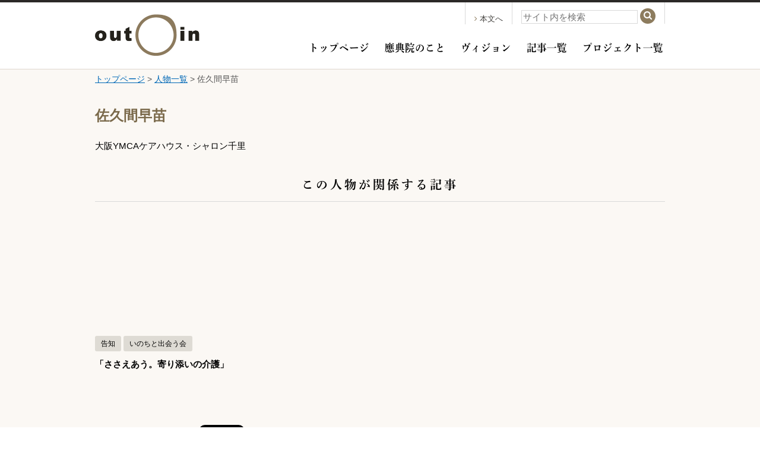

--- FILE ---
content_type: text/html; charset=UTF-8
request_url: https://www.outenin.com/person/person-182/
body_size: 34167
content:
<!DOCTYPE html>
<!--[if !IE]><!-->
<html lang="ja">
<!--<![endif]-->
<!--[if IE]>
<html lang="ja" class="is_ie">
<![endif]-->

<html lang="ja">
<head>
	<!-- Global site tag (gtag.js) - Google Analytics 4 -->
	<script async src="https://www.googletagmanager.com/gtag/js?id=G-VB50PHXJCD"></script>
	<script>
		window.dataLayer = window.dataLayer || [];
		function gtag(){dataLayer.push(arguments);}
		gtag('js', new Date());

		gtag('config', 'G-VB50PHXJCD');
	</script>

	<!-- Global site tag (gtag.js) - Google Analytics 3 -->
	<script>
		(function(i,s,o,g,r,a,m){i['GoogleAnalyticsObject']=r;i[r]=i[r]||function(){
		(i[r].q=i[r].q||[]).push(arguments)},i[r].l=1*new Date();a=s.createElement(o),
		m=s.getElementsByTagName(o)[0];a.async=1;a.src=g;m.parentNode.insertBefore(a,m)
		})(window,document,'script','https://www.google-analytics.com/analytics.js','ga');

		ga('create', 'UA-59818970-1', 'auto');
		ga('send', 'pageview');
	</script>

	<meta charset="UTF-8">
	<meta http-equiv="X-UA-Compatible" content="IE=edge">
	<meta name="viewport" content="width=device-width, initial-scale=1">

<!--
	<link rel="shortcut icon" href="/favicon.ico">
	<link rel="apple-touch-icon-precomposed" href="/favicon-152.png">
-->
<link rel="canonical" href="https://www.outenin.com/person/person-182/">
	<link rel="stylesheet" href="https://www.outenin.com/wp-content/themes/outenin/style.css">

	
	<title>佐久間早苗 &#8211; 應典院</title>
<meta name='robots' content='max-image-preview:large' />
<link rel='dns-prefetch' href='//webfont.fontplus.jp' />
<link rel="alternate" title="oEmbed (JSON)" type="application/json+oembed" href="https://www.outenin.com/wp-json/oembed/1.0/embed?url=https%3A%2F%2Fwww.outenin.com%2Fperson%2Fperson-182%2F" />
<link rel="alternate" title="oEmbed (XML)" type="text/xml+oembed" href="https://www.outenin.com/wp-json/oembed/1.0/embed?url=https%3A%2F%2Fwww.outenin.com%2Fperson%2Fperson-182%2F&#038;format=xml" />
<style id='wp-img-auto-sizes-contain-inline-css' type='text/css'>
img:is([sizes=auto i],[sizes^="auto," i]){contain-intrinsic-size:3000px 1500px}
/*# sourceURL=wp-img-auto-sizes-contain-inline-css */
</style>
<style id='wp-emoji-styles-inline-css' type='text/css'>

	img.wp-smiley, img.emoji {
		display: inline !important;
		border: none !important;
		box-shadow: none !important;
		height: 1em !important;
		width: 1em !important;
		margin: 0 0.07em !important;
		vertical-align: -0.1em !important;
		background: none !important;
		padding: 0 !important;
	}
/*# sourceURL=wp-emoji-styles-inline-css */
</style>
<style id='wp-block-library-inline-css' type='text/css'>
:root{--wp-block-synced-color:#7a00df;--wp-block-synced-color--rgb:122,0,223;--wp-bound-block-color:var(--wp-block-synced-color);--wp-editor-canvas-background:#ddd;--wp-admin-theme-color:#007cba;--wp-admin-theme-color--rgb:0,124,186;--wp-admin-theme-color-darker-10:#006ba1;--wp-admin-theme-color-darker-10--rgb:0,107,160.5;--wp-admin-theme-color-darker-20:#005a87;--wp-admin-theme-color-darker-20--rgb:0,90,135;--wp-admin-border-width-focus:2px}@media (min-resolution:192dpi){:root{--wp-admin-border-width-focus:1.5px}}.wp-element-button{cursor:pointer}:root .has-very-light-gray-background-color{background-color:#eee}:root .has-very-dark-gray-background-color{background-color:#313131}:root .has-very-light-gray-color{color:#eee}:root .has-very-dark-gray-color{color:#313131}:root .has-vivid-green-cyan-to-vivid-cyan-blue-gradient-background{background:linear-gradient(135deg,#00d084,#0693e3)}:root .has-purple-crush-gradient-background{background:linear-gradient(135deg,#34e2e4,#4721fb 50%,#ab1dfe)}:root .has-hazy-dawn-gradient-background{background:linear-gradient(135deg,#faaca8,#dad0ec)}:root .has-subdued-olive-gradient-background{background:linear-gradient(135deg,#fafae1,#67a671)}:root .has-atomic-cream-gradient-background{background:linear-gradient(135deg,#fdd79a,#004a59)}:root .has-nightshade-gradient-background{background:linear-gradient(135deg,#330968,#31cdcf)}:root .has-midnight-gradient-background{background:linear-gradient(135deg,#020381,#2874fc)}:root{--wp--preset--font-size--normal:16px;--wp--preset--font-size--huge:42px}.has-regular-font-size{font-size:1em}.has-larger-font-size{font-size:2.625em}.has-normal-font-size{font-size:var(--wp--preset--font-size--normal)}.has-huge-font-size{font-size:var(--wp--preset--font-size--huge)}.has-text-align-center{text-align:center}.has-text-align-left{text-align:left}.has-text-align-right{text-align:right}.has-fit-text{white-space:nowrap!important}#end-resizable-editor-section{display:none}.aligncenter{clear:both}.items-justified-left{justify-content:flex-start}.items-justified-center{justify-content:center}.items-justified-right{justify-content:flex-end}.items-justified-space-between{justify-content:space-between}.screen-reader-text{border:0;clip-path:inset(50%);height:1px;margin:-1px;overflow:hidden;padding:0;position:absolute;width:1px;word-wrap:normal!important}.screen-reader-text:focus{background-color:#ddd;clip-path:none;color:#444;display:block;font-size:1em;height:auto;left:5px;line-height:normal;padding:15px 23px 14px;text-decoration:none;top:5px;width:auto;z-index:100000}html :where(.has-border-color){border-style:solid}html :where([style*=border-top-color]){border-top-style:solid}html :where([style*=border-right-color]){border-right-style:solid}html :where([style*=border-bottom-color]){border-bottom-style:solid}html :where([style*=border-left-color]){border-left-style:solid}html :where([style*=border-width]){border-style:solid}html :where([style*=border-top-width]){border-top-style:solid}html :where([style*=border-right-width]){border-right-style:solid}html :where([style*=border-bottom-width]){border-bottom-style:solid}html :where([style*=border-left-width]){border-left-style:solid}html :where(img[class*=wp-image-]){height:auto;max-width:100%}:where(figure){margin:0 0 1em}html :where(.is-position-sticky){--wp-admin--admin-bar--position-offset:var(--wp-admin--admin-bar--height,0px)}@media screen and (max-width:600px){html :where(.is-position-sticky){--wp-admin--admin-bar--position-offset:0px}}

/*# sourceURL=wp-block-library-inline-css */
</style><style id='global-styles-inline-css' type='text/css'>
:root{--wp--preset--aspect-ratio--square: 1;--wp--preset--aspect-ratio--4-3: 4/3;--wp--preset--aspect-ratio--3-4: 3/4;--wp--preset--aspect-ratio--3-2: 3/2;--wp--preset--aspect-ratio--2-3: 2/3;--wp--preset--aspect-ratio--16-9: 16/9;--wp--preset--aspect-ratio--9-16: 9/16;--wp--preset--color--black: #000000;--wp--preset--color--cyan-bluish-gray: #abb8c3;--wp--preset--color--white: #ffffff;--wp--preset--color--pale-pink: #f78da7;--wp--preset--color--vivid-red: #cf2e2e;--wp--preset--color--luminous-vivid-orange: #ff6900;--wp--preset--color--luminous-vivid-amber: #fcb900;--wp--preset--color--light-green-cyan: #7bdcb5;--wp--preset--color--vivid-green-cyan: #00d084;--wp--preset--color--pale-cyan-blue: #8ed1fc;--wp--preset--color--vivid-cyan-blue: #0693e3;--wp--preset--color--vivid-purple: #9b51e0;--wp--preset--gradient--vivid-cyan-blue-to-vivid-purple: linear-gradient(135deg,rgb(6,147,227) 0%,rgb(155,81,224) 100%);--wp--preset--gradient--light-green-cyan-to-vivid-green-cyan: linear-gradient(135deg,rgb(122,220,180) 0%,rgb(0,208,130) 100%);--wp--preset--gradient--luminous-vivid-amber-to-luminous-vivid-orange: linear-gradient(135deg,rgb(252,185,0) 0%,rgb(255,105,0) 100%);--wp--preset--gradient--luminous-vivid-orange-to-vivid-red: linear-gradient(135deg,rgb(255,105,0) 0%,rgb(207,46,46) 100%);--wp--preset--gradient--very-light-gray-to-cyan-bluish-gray: linear-gradient(135deg,rgb(238,238,238) 0%,rgb(169,184,195) 100%);--wp--preset--gradient--cool-to-warm-spectrum: linear-gradient(135deg,rgb(74,234,220) 0%,rgb(151,120,209) 20%,rgb(207,42,186) 40%,rgb(238,44,130) 60%,rgb(251,105,98) 80%,rgb(254,248,76) 100%);--wp--preset--gradient--blush-light-purple: linear-gradient(135deg,rgb(255,206,236) 0%,rgb(152,150,240) 100%);--wp--preset--gradient--blush-bordeaux: linear-gradient(135deg,rgb(254,205,165) 0%,rgb(254,45,45) 50%,rgb(107,0,62) 100%);--wp--preset--gradient--luminous-dusk: linear-gradient(135deg,rgb(255,203,112) 0%,rgb(199,81,192) 50%,rgb(65,88,208) 100%);--wp--preset--gradient--pale-ocean: linear-gradient(135deg,rgb(255,245,203) 0%,rgb(182,227,212) 50%,rgb(51,167,181) 100%);--wp--preset--gradient--electric-grass: linear-gradient(135deg,rgb(202,248,128) 0%,rgb(113,206,126) 100%);--wp--preset--gradient--midnight: linear-gradient(135deg,rgb(2,3,129) 0%,rgb(40,116,252) 100%);--wp--preset--font-size--small: 13px;--wp--preset--font-size--medium: 20px;--wp--preset--font-size--large: 36px;--wp--preset--font-size--x-large: 42px;--wp--preset--spacing--20: 0.44rem;--wp--preset--spacing--30: 0.67rem;--wp--preset--spacing--40: 1rem;--wp--preset--spacing--50: 1.5rem;--wp--preset--spacing--60: 2.25rem;--wp--preset--spacing--70: 3.38rem;--wp--preset--spacing--80: 5.06rem;--wp--preset--shadow--natural: 6px 6px 9px rgba(0, 0, 0, 0.2);--wp--preset--shadow--deep: 12px 12px 50px rgba(0, 0, 0, 0.4);--wp--preset--shadow--sharp: 6px 6px 0px rgba(0, 0, 0, 0.2);--wp--preset--shadow--outlined: 6px 6px 0px -3px rgb(255, 255, 255), 6px 6px rgb(0, 0, 0);--wp--preset--shadow--crisp: 6px 6px 0px rgb(0, 0, 0);}:where(.is-layout-flex){gap: 0.5em;}:where(.is-layout-grid){gap: 0.5em;}body .is-layout-flex{display: flex;}.is-layout-flex{flex-wrap: wrap;align-items: center;}.is-layout-flex > :is(*, div){margin: 0;}body .is-layout-grid{display: grid;}.is-layout-grid > :is(*, div){margin: 0;}:where(.wp-block-columns.is-layout-flex){gap: 2em;}:where(.wp-block-columns.is-layout-grid){gap: 2em;}:where(.wp-block-post-template.is-layout-flex){gap: 1.25em;}:where(.wp-block-post-template.is-layout-grid){gap: 1.25em;}.has-black-color{color: var(--wp--preset--color--black) !important;}.has-cyan-bluish-gray-color{color: var(--wp--preset--color--cyan-bluish-gray) !important;}.has-white-color{color: var(--wp--preset--color--white) !important;}.has-pale-pink-color{color: var(--wp--preset--color--pale-pink) !important;}.has-vivid-red-color{color: var(--wp--preset--color--vivid-red) !important;}.has-luminous-vivid-orange-color{color: var(--wp--preset--color--luminous-vivid-orange) !important;}.has-luminous-vivid-amber-color{color: var(--wp--preset--color--luminous-vivid-amber) !important;}.has-light-green-cyan-color{color: var(--wp--preset--color--light-green-cyan) !important;}.has-vivid-green-cyan-color{color: var(--wp--preset--color--vivid-green-cyan) !important;}.has-pale-cyan-blue-color{color: var(--wp--preset--color--pale-cyan-blue) !important;}.has-vivid-cyan-blue-color{color: var(--wp--preset--color--vivid-cyan-blue) !important;}.has-vivid-purple-color{color: var(--wp--preset--color--vivid-purple) !important;}.has-black-background-color{background-color: var(--wp--preset--color--black) !important;}.has-cyan-bluish-gray-background-color{background-color: var(--wp--preset--color--cyan-bluish-gray) !important;}.has-white-background-color{background-color: var(--wp--preset--color--white) !important;}.has-pale-pink-background-color{background-color: var(--wp--preset--color--pale-pink) !important;}.has-vivid-red-background-color{background-color: var(--wp--preset--color--vivid-red) !important;}.has-luminous-vivid-orange-background-color{background-color: var(--wp--preset--color--luminous-vivid-orange) !important;}.has-luminous-vivid-amber-background-color{background-color: var(--wp--preset--color--luminous-vivid-amber) !important;}.has-light-green-cyan-background-color{background-color: var(--wp--preset--color--light-green-cyan) !important;}.has-vivid-green-cyan-background-color{background-color: var(--wp--preset--color--vivid-green-cyan) !important;}.has-pale-cyan-blue-background-color{background-color: var(--wp--preset--color--pale-cyan-blue) !important;}.has-vivid-cyan-blue-background-color{background-color: var(--wp--preset--color--vivid-cyan-blue) !important;}.has-vivid-purple-background-color{background-color: var(--wp--preset--color--vivid-purple) !important;}.has-black-border-color{border-color: var(--wp--preset--color--black) !important;}.has-cyan-bluish-gray-border-color{border-color: var(--wp--preset--color--cyan-bluish-gray) !important;}.has-white-border-color{border-color: var(--wp--preset--color--white) !important;}.has-pale-pink-border-color{border-color: var(--wp--preset--color--pale-pink) !important;}.has-vivid-red-border-color{border-color: var(--wp--preset--color--vivid-red) !important;}.has-luminous-vivid-orange-border-color{border-color: var(--wp--preset--color--luminous-vivid-orange) !important;}.has-luminous-vivid-amber-border-color{border-color: var(--wp--preset--color--luminous-vivid-amber) !important;}.has-light-green-cyan-border-color{border-color: var(--wp--preset--color--light-green-cyan) !important;}.has-vivid-green-cyan-border-color{border-color: var(--wp--preset--color--vivid-green-cyan) !important;}.has-pale-cyan-blue-border-color{border-color: var(--wp--preset--color--pale-cyan-blue) !important;}.has-vivid-cyan-blue-border-color{border-color: var(--wp--preset--color--vivid-cyan-blue) !important;}.has-vivid-purple-border-color{border-color: var(--wp--preset--color--vivid-purple) !important;}.has-vivid-cyan-blue-to-vivid-purple-gradient-background{background: var(--wp--preset--gradient--vivid-cyan-blue-to-vivid-purple) !important;}.has-light-green-cyan-to-vivid-green-cyan-gradient-background{background: var(--wp--preset--gradient--light-green-cyan-to-vivid-green-cyan) !important;}.has-luminous-vivid-amber-to-luminous-vivid-orange-gradient-background{background: var(--wp--preset--gradient--luminous-vivid-amber-to-luminous-vivid-orange) !important;}.has-luminous-vivid-orange-to-vivid-red-gradient-background{background: var(--wp--preset--gradient--luminous-vivid-orange-to-vivid-red) !important;}.has-very-light-gray-to-cyan-bluish-gray-gradient-background{background: var(--wp--preset--gradient--very-light-gray-to-cyan-bluish-gray) !important;}.has-cool-to-warm-spectrum-gradient-background{background: var(--wp--preset--gradient--cool-to-warm-spectrum) !important;}.has-blush-light-purple-gradient-background{background: var(--wp--preset--gradient--blush-light-purple) !important;}.has-blush-bordeaux-gradient-background{background: var(--wp--preset--gradient--blush-bordeaux) !important;}.has-luminous-dusk-gradient-background{background: var(--wp--preset--gradient--luminous-dusk) !important;}.has-pale-ocean-gradient-background{background: var(--wp--preset--gradient--pale-ocean) !important;}.has-electric-grass-gradient-background{background: var(--wp--preset--gradient--electric-grass) !important;}.has-midnight-gradient-background{background: var(--wp--preset--gradient--midnight) !important;}.has-small-font-size{font-size: var(--wp--preset--font-size--small) !important;}.has-medium-font-size{font-size: var(--wp--preset--font-size--medium) !important;}.has-large-font-size{font-size: var(--wp--preset--font-size--large) !important;}.has-x-large-font-size{font-size: var(--wp--preset--font-size--x-large) !important;}
/*# sourceURL=global-styles-inline-css */
</style>

<style id='classic-theme-styles-inline-css' type='text/css'>
/*! This file is auto-generated */
.wp-block-button__link{color:#fff;background-color:#32373c;border-radius:9999px;box-shadow:none;text-decoration:none;padding:calc(.667em + 2px) calc(1.333em + 2px);font-size:1.125em}.wp-block-file__button{background:#32373c;color:#fff;text-decoration:none}
/*# sourceURL=/wp-includes/css/classic-themes.min.css */
</style>
<link rel='stylesheet' id='dashi_css_pagepart-css' href='https://www.outenin.com/wp-content/plugins/dashi/assets/css/pagepart.css?ver=6.9' type='text/css' media='all' />
<link rel='stylesheet' id='dashi_datetimepicker_css-css' href='https://www.outenin.com/wp-content/plugins/dashi/assets/css/jquery-ui-timepicker-addon.css?ver=6.9' type='text/css' media='all' />
<link rel='stylesheet' id='dashi_css-css' href='https://www.outenin.com/wp-content/plugins/dashi/assets/css/css.css?ver=6.9' type='text/css' media='all' />
<link rel='stylesheet' id='jwp-a11y_css-css' href='https://www.outenin.com/wp-content/plugins/jwp-a11y/assets/css/a11yc.css?ver=6.9' type='text/css' media='all' />
<link rel='stylesheet' id='jwp-jwp-a11y_css-css' href='https://www.outenin.com/wp-content/plugins/jwp-a11y/assets/css/jwp-a11y.css?ver=6.9' type='text/css' media='all' />
<link rel='stylesheet' id='jwp-a11y_font-awesome-css' href='https://www.outenin.com/wp-content/plugins/jwp-a11y/assets/css/font-awesome/css/font-awesome.min.css?ver=6.9' type='text/css' media='all' />
<script type="text/javascript" src="https://www.outenin.com/wp-includes/js/jquery/jquery.min.js?ver=3.7.1" id="jquery-core-js"></script>
<script type="text/javascript" src="https://www.outenin.com/wp-includes/js/jquery/jquery-migrate.min.js?ver=3.4.1" id="jquery-migrate-js"></script>
<script type="text/javascript" src="https://www.outenin.com/wp-content/plugins/dashi/assets/js/pagepart.js?ver=6.9" id="dashi_js_pagepart-js"></script>
<script type="text/javascript" src="https://www.outenin.com/wp-content/themes/outenin/js/common/jquery.inc.js?ver=6.9" id="my_common_jquery_inc-js"></script>
<script type="text/javascript" src="https://www.outenin.com/wp-content/themes/outenin/js/jquery.inc.js?ver=6.9" id="my_jquery_inc-js"></script>
<script type="text/javascript" src="//webfont.fontplus.jp/accessor/script/fontplus.js?MVZyPjD21zM=&amp;box=ntpc2SnrVDY%3D&amp;aa=1&amp;ab=2&amp;ver=6.9" id="font_plus-js"></script>
<link rel="https://api.w.org/" href="https://www.outenin.com/wp-json/" /><link rel="canonical" href="https://www.outenin.com/person/person-182/" />
<link rel='shortlink' href='https://www.outenin.com/?p=7328' />

<!-- BEGIN: WP Social Bookmarking Light HEAD -->



<style type="text/css">
    .wp_social_bookmarking_light{
    border: 0 !important;
    padding: 10px 0 20px 0 !important;
    margin: 0 !important;
}
.wp_social_bookmarking_light div{
    float: left !important;
    border: 0 !important;
    padding: 0 !important;
    margin: 0 5px 0px 0 !important;
    min-height: 30px !important;
    line-height: 18px !important;
    text-indent: 0 !important;
}
.wp_social_bookmarking_light img{
    border: 0 !important;
    padding: 0;
    margin: 0;
    vertical-align: top !important;
}
.wp_social_bookmarking_light_clear{
    clear: both !important;
}
#fb-root{
    display: none;
}
.wsbl_twitter{
    width: 100px;
}
.wsbl_facebook_like iframe{
    max-width: none !important;
}
.wsbl_pinterest a{
    border: 0px !important;
}
</style>
<!-- END: WP Social Bookmarking Light HEAD -->
		<style type="text/css" id="wp-custom-css">
			/*
ここに独自の CSS を追加することができます。

詳しくは上のヘルプアイコンをクリックしてください。
*/
		</style>
			<!--OGP-->
	<meta property="og:type" content="article" />
	<meta property="og:url" content="https://www.outenin.com/person/person-182/" />
	<meta property="og:locale" content="ja_JP" />
	<meta property="og:site_name" content="應典院" />
	<meta property="og:image" content="https://www.outenin.com/wp-content/themes/outenin/images/outenin_ogp.jpg" />

</head>
<body class="wp-singular person-template-default single single-person postid-7328 wp-theme-outenin">
<!-- #container -->
<div id="container">
<header id="site_header">
	<div class="content_wrapper">
				<a id="logo" href="https://www.outenin.com"><img src="https://www.outenin.com/wp-content/themes/outenin/images/logo.png" alt="應典院"></a>		<div id="header_content">
			<nav class="header_util skip_sd">
				<a href="#CONTENT_AREA" id="jump_to_content"><span class="fa fa-angle-right" role="presentation" aria-hidden="true"></span>本文へ</a>
			</nav><!-- /.header_util --><div class="header_util">
				<button type="button" id="button_search" class="toggle_button for_sd"><span class="fa fa-search icon_df" role="presentation" aria-hiden="true"></span><span class="fa fa-times icon_close" role="presentation" aria-hiden="true"></span><span class="skip">サイト内検索を開く</span></button>
				<div class="toggle_target">
					<form role="search" method="get" class="form_search" action="https://www.outenin.com">
	<label>
		<span class="skip">検索</span>
		<input type="text" class="search_field" placeholder="サイト内を検索" value="" name="s" />
	</label>
	<button type="submit" class="submit_search"><span class="skip">検索</span><span class="fa fa-search" role="presentation" aria-hidden="true"></span></button>
</form>				</div><!-- /.toggle_target -->
			</div><!-- /.header_util -->
			<nav class="main_menu">
				<button type="button" id="button_menu" class="toggle_button for_sd"><span class="fa fa-bars icon_df" role="presentation" aria-hiden="true"></span><span class="fa fa-times icon_close" role="presentation" aria-hiden="true"></span><span class="skip">メニューを開く</span></button>
				<div class="toggle_target">
					<ul class="menu mincho bold">
						<li><a href="https://www.outenin.com/">トップページ</a></li>
						<li><a href="https://www.outenin.com/outenin/">應典院のこと</a></li>
						<li><a href="https://www.outenin.com/vision/">ヴィジョン</a></li>
						<li><a href="https://www.outenin.com/article/">記事一覧</a></li>
						<li><a href="https://www.outenin.com/project/">プロジェクト一覧</a></li>
						<!-- li><a href="https://www.outenin.com/teramachiclub/">應典院寺町倶楽部</a></li -->
					</ul>
					<ul class="for_sd menu mincho bold">
						<li><a href="https://www.outenin.com/person/">人物一覧</a><span role="presentation" aria-hidden="true"></span></li><li><a href="https://www.outenin.com/privacypolicy/">個人情報保護方針</a><span role="presentation" aria-hidden="true"></span></li><li><a href="https://www.outenin.com/sitemap/">サイトマップ</a><span role="presentation" aria-hidden="true"></span></li><li><a href="https://www.outenin.com/sitepolicy/">サイトポリシー</a></li>
					</ul>
				</div><!-- /.toggle_target -->
			</nav><!-- /.main_menu -->
		</div><!-- /#header_content -->
	</div><!-- /.content_wrapper -->
</header>

<!-- #main -->
<main id="main">
	<p id="breadcrumbs" class="content_wrapper"><a href="https://www.outenin.com">トップページ</a>&nbsp;&gt;&nbsp;<a href="https://www.outenin.com/person/">人物一覧</a><span role="presentation" aria-hidden="true">&nbsp;&gt;&nbsp;佐久間早苗</span></p><!--/#breadcrumbs--><nav class="content_wrapper anchor">
	<a id="CONTENT_AREA" tabindex="0" class="skip show_if_focus">ここから本文です。</a>
</nav>
<div class="content_wrapper">
	<!-- #content -->
	<article id="content">
	<header id="post_header">
	<h1>佐久間早苗</h1><p class="note">大阪YMCAケアハウス・シャロン千里</p>	</header><!-- /#post_header -->
	<h2 class="list_title">この人物が関係する記事</h2>	<ul class="post_list rect">
	<li class="list_item">
	<div class="content">
<ul class="tag_list">		<li><a href="https://www.outenin.com/person/?type=information" class="tag">告知</a></li>		<li><a href="https://www.outenin.com/project/inochi-to-deau-kai/" class="tag">いのちと出会う会</a></li></ul><!-- /.tag_list -->		<a href="https://www.outenin.com/article/article-116/" class="title">
		「ささえあう。寄り添いの介護」				<span class="thumbnail">
			<img src="" class="image" alt="" role="presentation">
			<span class="skip text" aria-hidden="true">記事を読む</span>
		</span>
				</a>
			</div><!-- /.content -->
</li></ul><div class="social_buttons content_wrapper"><div class='wp_social_bookmarking_light'>
            <div class="wsbl_facebook_like"><iframe src="//www.facebook.com/plugins/like.php?href=https%3A%2F%2Fwww.outenin.com%2Fperson%2Fperson-182%2F&amp;layout=button_count&amp;show_faces=false&amp;width=170&amp;action=like&amp;share=true&amp;locale=ja_JP&amp;height=35" scrolling="no" frameborder="0" style="border:none; overflow:hidden; width:170px; height:35px;" allowTransparency="true"></iframe></div>
            <div class="wsbl_twitter"><a href="https://twitter.com/share" class="twitter-share-button" data-url="https://www.outenin.com/person/person-182/" data-text="佐久間早苗">Tweet</a></div>
    </div>
<br class='wp_social_bookmarking_light_clear' />
</div><!-- /.social_buttons.content_wrapper -->	</article><!-- /#content-->
</div><!-- /.content_wrapper -->
</main><!-- /#main -->
<footer id="footer">
<div id="foot_content" class="content_wrapper">
<div class="dashi_pagepart_wrapper"><div class="column">
<h3><img decoding="async" src="/wp-content/themes/outenin/images/logo_ja.png" id="footer_logo" alt="" role="presentation" />浄土宗大蓮寺塔頭 應典院</h3>
<p>〒543-0076<span class="br_if_ld" role="presentation"> </span>大阪府大阪市天王寺区下寺町1-1-27</p>
<dl>
<dt>TEL</dt>
<dd>06-6771-7641</dd>
<dt>FAX</dt>
<dd>06-6770-3147</dd>
<dt>E-mail</dt>
<dd><a href="mailto:info@outenin.com">info@outenin.com</a></dd>
<dt class="no_dd"><a href="/outenin/contact" class="btn">お問い合わせ</a></dt>
<dt class="no_dd"><a href="/outenin/access" class="btn">交通案内</a></dt>
</dl>
</div>
<div id="gmap" class="column">
<iframe loading="lazy" title="GoogleMap" src="https://www.google.com/maps/embed?pb=!1m18!1m12!1m3!1d3281.5755266092297!2d135.50923471523123!3d34.66542138044358!2m3!1f0!2f0!3f0!3m2!1i1024!2i768!4f13.1!3m3!1m2!1s0x6000e74413022c8d%3A0xcab350770e26dd64!2z5oeJ5YW46Zmi!5e0!3m2!1sja!2sjp!4v1493111316508" width="660" height="350" style="border:0;" allowfullscreen></iframe><br />
2024年4月より、<a href="https://padoma-pec.com/main"><font color="#ffffff">パドマエデュケーションセンター（PEC）</font></a>がスタートします</li>
</div>
</div><div class="dashi_pagepart_wrapper"><div id="foot_banner">
<ul>
<li style="list-style-type: none;">
<ul>
<li><a href="http://www.dairenji.com/"><img loading="lazy" decoding="async" class="alignnone size-full" src="/wp-content/uploads/2017/05/bn_dairenji.png" alt="浄土宗 如意珠應山極楽院 大蓮寺" width="217" height="70" /></a></li>
<li><a href="http://www.padoma.ne.jp/"><img loading="lazy" decoding="async" class="alignnone size-full" src="/wp-content/uploads/2017/05/bn_padoma.png" alt="パドマ幼稚園" width="217" height="70" /></a></li>
<li><a href="https://www.dairenji.com/enishi/"><img loading="lazy" decoding="async" class="size-full wp-image-12316" src="https://www.outenin.com/wp-content/uploads/2017/05/enishi_banner.jpg" alt="自然納骨堂「縁」（えにし） " width="434" height="140" srcset="https://www.outenin.com/wp-content/uploads/2017/05/enishi_banner.jpg 434w, https://www.outenin.com/wp-content/uploads/2017/05/enishi_banner-300x97.jpg 300w, https://www.outenin.com/wp-content/uploads/2017/05/enishi_banner-400x129.jpg 400w" sizes="auto, (max-width: 434px) 100vw, 434px" /></a></li>
</ul>
</li>
</ul>
</div>
</div></div>
<nav id="foot_menu">
<ul class="content_wrapper for_sd">
<li><a href="https://www.outenin.com/">トップページ</a><span role="presentation" aria-hidden="true"></span></li>
<li><a href="https://www.outenin.com/outenin/">應典院のこと</a><span role="presentation" aria-hidden="true"></span></li>
<li><a href="/vision/">ヴィジョン</a><span role="presentation" aria-hidden="true"></span></li>
<li><a href="https://www.outenin.com/article/">記事一覧</a><span role="presentation" aria-hidden="true"></span></li>
<li><a href="https://www.outenin.com/project/">プロジェクト一覧</a><span role="presentation" aria-hidden="true"></span></li>
</ul>
<ul class="content_wrapper">
<li><a href="https://www.outenin.com/person/">人物一覧</a><span role="presentation" aria-hidden="true"></span></li><li><a href="https://www.outenin.com/privacypolicy/">個人情報保護方針</a><span role="presentation" aria-hidden="true"></span></li><li><a href="https://www.outenin.com/sitemap/">サイトマップ</a><span role="presentation" aria-hidden="true"></span></li><li><a href="https://www.outenin.com/sitepolicy/">サイトポリシー</a></li>
</ul>
</nav>
</footer>
</div><!-- /#container -->
<script type="speculationrules">
{"prefetch":[{"source":"document","where":{"and":[{"href_matches":"/*"},{"not":{"href_matches":["/wp-*.php","/wp-admin/*","/wp-content/uploads/*","/wp-content/*","/wp-content/plugins/*","/wp-content/themes/outenin/*","/*\\?(.+)"]}},{"not":{"selector_matches":"a[rel~=\"nofollow\"]"}},{"not":{"selector_matches":".no-prefetch, .no-prefetch a"}}]},"eagerness":"conservative"}]}
</script>

<!-- BEGIN: WP Social Bookmarking Light FOOTER -->
    <script>!function(d,s,id){var js,fjs=d.getElementsByTagName(s)[0],p=/^http:/.test(d.location)?'http':'https';if(!d.getElementById(id)){js=d.createElement(s);js.id=id;js.src=p+'://platform.twitter.com/widgets.js';fjs.parentNode.insertBefore(js,fjs);}}(document, 'script', 'twitter-wjs');</script>


<!-- END: WP Social Bookmarking Light FOOTER -->
<script type="text/javascript" src="https://www.outenin.com/wp-includes/js/comment-reply.min.js?ver=6.9" id="comment-reply-js" async="async" data-wp-strategy="async" fetchpriority="low"></script>
<script type="text/javascript" src="https://www.outenin.com/wp-includes/js/jquery/ui/core.min.js?ver=1.13.3" id="jquery-ui-core-js"></script>
<script type="text/javascript" src="https://www.outenin.com/wp-includes/js/jquery/ui/datepicker.min.js?ver=1.13.3" id="jquery-ui-datepicker-js"></script>
<script type="text/javascript" id="jquery-ui-datepicker-js-after">
/* <![CDATA[ */
jQuery(function(jQuery){jQuery.datepicker.setDefaults({"closeText":"\u9589\u3058\u308b","currentText":"\u4eca\u65e5","monthNames":["1\u6708","2\u6708","3\u6708","4\u6708","5\u6708","6\u6708","7\u6708","8\u6708","9\u6708","10\u6708","11\u6708","12\u6708"],"monthNamesShort":["1\u6708","2\u6708","3\u6708","4\u6708","5\u6708","6\u6708","7\u6708","8\u6708","9\u6708","10\u6708","11\u6708","12\u6708"],"nextText":"\u6b21","prevText":"\u524d","dayNames":["\u65e5\u66dc\u65e5","\u6708\u66dc\u65e5","\u706b\u66dc\u65e5","\u6c34\u66dc\u65e5","\u6728\u66dc\u65e5","\u91d1\u66dc\u65e5","\u571f\u66dc\u65e5"],"dayNamesShort":["\u65e5","\u6708","\u706b","\u6c34","\u6728","\u91d1","\u571f"],"dayNamesMin":["\u65e5","\u6708","\u706b","\u6c34","\u6728","\u91d1","\u571f"],"dateFormat":"yy\u5e74mm\u6708d\u65e5","firstDay":1,"isRTL":false});});
//# sourceURL=jquery-ui-datepicker-js-after
/* ]]> */
</script>
<script type="text/javascript" src="https://www.outenin.com/wp-content/plugins/dashi/assets/js/jquery-ui-timepicker-addon.js?ver=1.1" id="dashi_js_timepicker-js"></script>
<script type="text/javascript" src="https://www.outenin.com/wp-content/plugins/dashi/assets/js/js.js?ver=1.1" id="dashi_js-js"></script>
<script id="wp-emoji-settings" type="application/json">
{"baseUrl":"https://s.w.org/images/core/emoji/17.0.2/72x72/","ext":".png","svgUrl":"https://s.w.org/images/core/emoji/17.0.2/svg/","svgExt":".svg","source":{"concatemoji":"https://www.outenin.com/wp-includes/js/wp-emoji-release.min.js?ver=6.9"}}
</script>
<script type="module">
/* <![CDATA[ */
/*! This file is auto-generated */
const a=JSON.parse(document.getElementById("wp-emoji-settings").textContent),o=(window._wpemojiSettings=a,"wpEmojiSettingsSupports"),s=["flag","emoji"];function i(e){try{var t={supportTests:e,timestamp:(new Date).valueOf()};sessionStorage.setItem(o,JSON.stringify(t))}catch(e){}}function c(e,t,n){e.clearRect(0,0,e.canvas.width,e.canvas.height),e.fillText(t,0,0);t=new Uint32Array(e.getImageData(0,0,e.canvas.width,e.canvas.height).data);e.clearRect(0,0,e.canvas.width,e.canvas.height),e.fillText(n,0,0);const a=new Uint32Array(e.getImageData(0,0,e.canvas.width,e.canvas.height).data);return t.every((e,t)=>e===a[t])}function p(e,t){e.clearRect(0,0,e.canvas.width,e.canvas.height),e.fillText(t,0,0);var n=e.getImageData(16,16,1,1);for(let e=0;e<n.data.length;e++)if(0!==n.data[e])return!1;return!0}function u(e,t,n,a){switch(t){case"flag":return n(e,"\ud83c\udff3\ufe0f\u200d\u26a7\ufe0f","\ud83c\udff3\ufe0f\u200b\u26a7\ufe0f")?!1:!n(e,"\ud83c\udde8\ud83c\uddf6","\ud83c\udde8\u200b\ud83c\uddf6")&&!n(e,"\ud83c\udff4\udb40\udc67\udb40\udc62\udb40\udc65\udb40\udc6e\udb40\udc67\udb40\udc7f","\ud83c\udff4\u200b\udb40\udc67\u200b\udb40\udc62\u200b\udb40\udc65\u200b\udb40\udc6e\u200b\udb40\udc67\u200b\udb40\udc7f");case"emoji":return!a(e,"\ud83e\u1fac8")}return!1}function f(e,t,n,a){let r;const o=(r="undefined"!=typeof WorkerGlobalScope&&self instanceof WorkerGlobalScope?new OffscreenCanvas(300,150):document.createElement("canvas")).getContext("2d",{willReadFrequently:!0}),s=(o.textBaseline="top",o.font="600 32px Arial",{});return e.forEach(e=>{s[e]=t(o,e,n,a)}),s}function r(e){var t=document.createElement("script");t.src=e,t.defer=!0,document.head.appendChild(t)}a.supports={everything:!0,everythingExceptFlag:!0},new Promise(t=>{let n=function(){try{var e=JSON.parse(sessionStorage.getItem(o));if("object"==typeof e&&"number"==typeof e.timestamp&&(new Date).valueOf()<e.timestamp+604800&&"object"==typeof e.supportTests)return e.supportTests}catch(e){}return null}();if(!n){if("undefined"!=typeof Worker&&"undefined"!=typeof OffscreenCanvas&&"undefined"!=typeof URL&&URL.createObjectURL&&"undefined"!=typeof Blob)try{var e="postMessage("+f.toString()+"("+[JSON.stringify(s),u.toString(),c.toString(),p.toString()].join(",")+"));",a=new Blob([e],{type:"text/javascript"});const r=new Worker(URL.createObjectURL(a),{name:"wpTestEmojiSupports"});return void(r.onmessage=e=>{i(n=e.data),r.terminate(),t(n)})}catch(e){}i(n=f(s,u,c,p))}t(n)}).then(e=>{for(const n in e)a.supports[n]=e[n],a.supports.everything=a.supports.everything&&a.supports[n],"flag"!==n&&(a.supports.everythingExceptFlag=a.supports.everythingExceptFlag&&a.supports[n]);var t;a.supports.everythingExceptFlag=a.supports.everythingExceptFlag&&!a.supports.flag,a.supports.everything||((t=a.source||{}).concatemoji?r(t.concatemoji):t.wpemoji&&t.twemoji&&(r(t.twemoji),r(t.wpemoji)))});
//# sourceURL=https://www.outenin.com/wp-includes/js/wp-emoji-loader.min.js
/* ]]> */
</script>
</body>
</html>